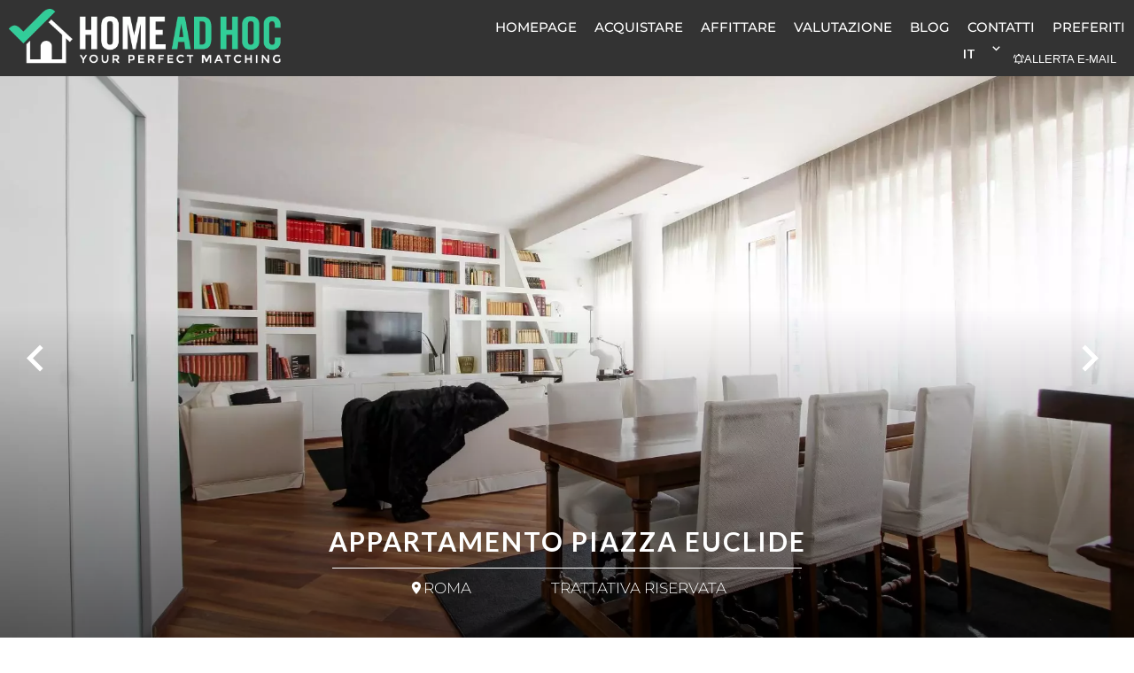

--- FILE ---
content_type: text/html; charset=UTF-8
request_url: https://www.homeadhoc.com/it/proprieta/84322829
body_size: 10097
content:
<!DOCTYPE html>
<html lang="it" prefix="og: http://ogp.me/ns#">
  <head>

                  <meta charset="UTF-8">
              <title> Appartamento Piazza Euclide</title>
              <meta name="description" content=" Tra Monti Parioli e Piazza Euclide, Home ad Hoc propone in locazione appartamento con 3 camere da letto, 3 bagni, salone, cucina e balcone. Cantina. DESCRIZIONEPalazzo con portiere ed ascensore, Appartamento arredato al 4° piano, composto da ampio salone con balcone...">
              <meta property="og:title" content=" Appartamento Piazza Euclide">
              <meta property="og:description" content=" Tra Monti Parioli e Piazza Euclide, Home ad Hoc propone in locazione appartamento con 3 camere da letto, 3 bagni, salone, cucina e balcone. Cantina. DESCRIZIONEPalazzo con portiere ed ascensore, Appartamento arredato al 4° piano, composto da ampio salone con balcone...">
              <link rel="canonical" href="https://www.homeadhoc.com/it/proprieta/84322829">
              <meta property="og:image" content="https://media.apimo.pro/cache/7b81cbdfa77006a6070fc714fbd0c937_e8f1f8e87a_1920-original.jpg">
              <meta property="og:image:width" content="1920">
              <meta property="og:image:height" content="1280">
              <link rel="alternate" href="https://www.homeadhoc.com/it/proprieta/84322829" hreflang="x-default">
              <link rel="alternate" href="https://www.homeadhoc.com/it/proprieta/84322829" hreflang="it-it">
              <link rel="alternate" href="https://www.homeadhoc.com/en/property/84322829" hreflang="en-gb">
              <link rel="apple-touch-icon" sizes="180x180" href="https://d36vnx92dgl2c5.cloudfront.net/prod/Zenia/1301/media/32785176ba0d81f96eca9b2020362893.webp">
              <link rel="icon" type="image/png" sizes="32x32" href="https://d36vnx92dgl2c5.cloudfront.net/prod/Zenia/1301/media/8eee4bcf8f2ee7ef24e1ec0ee71d899b.webp">
              <link rel="icon" type="image/png" sizes="16x16" href="https://d36vnx92dgl2c5.cloudfront.net/prod/Zenia/1301/media/a731b48a2fd122e40ad1c79815defa77.webp">
              <link rel="manifest" href="/cache/prod/Zenia/1301/site.webmanifest">
              <meta property="og:url" content="https://www.homeadhoc.com/it/proprieta/84322829">
              <meta name="viewport" content="width=device-width">
          
                                                          <link rel="stylesheet" href="https://d36vnx92dgl2c5.cloudfront.net/vendor/leaflet.markercluster/dist/MarkerCluster.css">                  <link rel="stylesheet" href="https://d36vnx92dgl2c5.cloudfront.net/vendor/leaflet/dist/leaflet.css">                  <link rel="stylesheet" href="https://d36vnx92dgl2c5.cloudfront.net/vendor/Leaflet.fullscreen/dist/leaflet.fullscreen.css">                  <link rel="stylesheet" href="https://d36vnx92dgl2c5.cloudfront.net/vendor/select2/dist/css/select2.min.css">                  <link rel="stylesheet" href="https://d36vnx92dgl2c5.cloudfront.net/cache/prod/Zenia/1301/690da1f1f907b5c3f92ffbe639f8977709008038-v1768946771.css">            
                                        <script async src="https://cache.consentframework.com/js/pa/28975/c/u8hMx/stub?lang=it" ></script>                  <script async src="https://choices.consentframework.com/js/pa/28975/c/u8hMx/cmp?lang=it" ></script>                                    <script async src="https://www.googletagmanager.com/gtag/js?id=G-8H12EQML7E" ></script>                  <script>
  window.dataLayer = window.dataLayer || [];
  function gtag(){dataLayer.push(arguments);}
  gtag('js', new Date());

  gtag('config', 'G-8H12EQML7E');
</script>
                                                                                                                                          
    
    

        
  </head>
  <body class="property chrome  thumbnail eupopup eupopup-bottom">

    <div class="g-recaptcha"></div>
    
    
      <header>
    <div>
      <div data-id="0" class="zone zone-header-left ">

  <div id="6972225bb7212-1" data-module-id="78726" data-instance="1" data-model-namespace="0072eb621cb9"
      class="module module-78726 template-2 logo-template-2 module-logo "
            ><a href="/it/" ><img src="https://d36vnx92dgl2c5.cloudfront.net/prod/Zenia/1301/media/a86b423f550f4664d8d3b64919d25e6a.webp"  alt="logo" /></a></div>

</div>


      <div data-id="1" class="zone zone-header-right ">

  <nav id="6972225bb7267-1" data-module-id="78728" data-instance="1" data-model-namespace="c629cce6f364"
      class="module module-78728 template-1 menu-template-1 module-menu main inline "
            ><button><i class="mdi mdi-menu"></i></button><ul><li><a href="/it/" target="_self"  data-current=""><i class="mdi mdi-home"></i><span>Homepage</span></a></li><li><a href="/it/acquistare" target="_self"  data-current=""><span>Acquistare</span></a></li><li><a href="/it/affittare" target="_self"  data-current=""><span>Affittare</span></a></li><li><a href="/it/stima" target="_self"  data-current=""><span>Valutazione</span></a></li><li><a href="/it/blog-it" target="_self"  data-current=""><span>Blog</span></a></li><li><a href="/it/contatti" target="_self"  data-current=""><span>Contatti</span></a></li><li><a href="/it/preferiti" target="_self"  data-current=""><span>Preferiti</span></a></li></ul></nav>
  <div id="6972225bb732a-1" data-module-id="78817" data-instance="1" data-model-namespace="9557b02205a3"
      class="module module-78817 template-1 language-template-1 module-language "
            ><div class="hack ApiFieldGroup"><p class="CaptationContent" title="it"><span>it</span></p></div><div class="field-group" data-label="it"><div class="content" style="display:none;"><ul><li  class="current" ><a href="https://www.homeadhoc.com/it/proprieta/84322829"><span class="culture">
																			italiano
																	</span></a></li><li ><a href="https://www.homeadhoc.com/en/property/84322829"><span class="culture">
																			English
																	</span></a></li></ul></div></div></div>
  <div id="6972225bb736a-1" data-module-id="104551" data-instance="1" data-model-namespace="82508cf6b19c"
      class="module module-104551 template-2 lead-template-2 module-lead "
            ><div id="popup-6972225bb736a-1" class=" popup-module-lead popup-module-104551 template-2 mfp-hide"><form name="lead-form-104551" method="post"><div class="field civility choice"><select id="lead-form-104551_civility" name="lead-form-104551[civility]" class=""><option value="Sig.ra|Madame" class="tab-0" data-tab="0">Sig.ra</option><option value="Sig.na|Mademoiselle" class="tab-0" data-tab="0">Sig.na</option><option value="Sig.|Monsieur" class="tab-0" data-tab="0">Sig.</option></select></div><div class="field first_name text"><input type="text" id="lead-form-104551_first_name" name="lead-form-104551[first_name]" required="required" placeholder="Nome" class="" /></div><div class="field last_name text"><input type="text" id="lead-form-104551_last_name" name="lead-form-104551[last_name]" required="required" placeholder="Cognome" class="" /></div><div class="field email email"><input type="email" id="lead-form-104551_email" name="lead-form-104551[email]" required="required" placeholder="e-mail" class="" /></div><div class="fields-wrapper"><div class="line-wrapper form-basic"><div class="field category choice"><select id="lead-form-104551_search_category" name="lead-form-104551[search][category]" class=""><option value="Vendita|1" class="tab-0" data-tab="0" selected="selected">Vendita</option><option value="Affitto|2" class="tab-0" data-tab="0">Affitto</option><option value="Affitto stagionale|3" class="tab-0" data-tab="0">Affitto stagionale</option></select></div><div class="field type choice"><select id="lead-form-104551_search_type" name="lead-form-104551[search][type][]" class="multiple" multiple="multiple"><option value="Appartamento|1" class="tab-0" data-tab="0">Appartamento</option><option value="Casa|2" class="tab-0" data-tab="0">Casa</option><option value="Negozio / Locale commerciale|4" class="tab-0" data-tab="0">Negozio / Locale commerciale</option><option value="Ufficio|7" class="tab-0" data-tab="0">Ufficio</option></select></div><div class="field city choice"><select id="lead-form-104551_search_city" name="lead-form-104551[search][city][]" class="multiple autocomplete" multiple="multiple"></select></div><div class="field room_min number"><input type="text" id="lead-form-104551_search_room_min" name="lead-form-104551[search][room_min]" placeholder="Locali min" class="" /></div><div class="field area_min number"><input type="text" id="lead-form-104551_search_area_min" name="lead-form-104551[search][area_min]" placeholder="Superficie min" class="" /></div><div class="field price_max number"><input type="text" id="lead-form-104551_search_price_max" name="lead-form-104551[search][price_max]" placeholder="Prezzo max" class="" /></div><div class="field recaptcha recaptcha"><script>

                    window.onloadCallback = function() {
                        $('.g-recaptcha').each(function(i, v) {
                            const $placeholder = $(this)

                            $placeholder.data('widget-id', i);

                            grecaptcha.render( this, {
                                callback: function( token ) {

                                    return new Promise(function(resolve, reject) {
                                    if( grecaptcha === undefined ) {
                                        console.log( 'reCaptcha not defined' )
                                        reject()
                                    }

                                    var response = grecaptcha.getResponse( $placeholder.data('widget-id') )
                                    if( !response ) {
                                        console.log( 'Could not get reCaptcha response' )
                                        reject()
                                    }

                                    const $form = $placeholder.closest('form')

                                    $form.find('.g-recaptcha-response').val( token )
                                    // Add a class that will be used to bypass the prevented submit event
                                    $form.addClass('recap-done')
                                    // submit by clicking the submit button of your form
                                    .find('[type="submit"]').trigger('click')
                                    resolve()
                                    grecaptcha.reset( $placeholder.data('widget-id') )
                                    })
                                },
                                sitekey: '6LctG6wUAAAAALSwjJO9bWoLzy3gi7yZn305f91K',
                                size: 'invisible', // This makes the real reCaptcha V2 Invisible
                            });
                        });
                    };

                </script><div class="g-recaptcha" data-sitekey="6LctG6wUAAAAALSwjJO9bWoLzy3gi7yZn305f91K"></div></div><button type="submit" id="lead-form-104551_submit" name="lead-form-104551[submit]" class="submit">
                Inviare
    </button></div></div></form></div><a class="popup-open-link-wrapper" href="#popup-6972225bb736a-1" id="open-popup-link-6972225bb736a-1"><i class="mdi mdi-bell-ring-outline"></i><span>Allerta e-mail</span></a></div>

</div>


    </div>
  </header>

  <section class="wrapper">
      <div data-id="2" class="zone zone-full-width ">

  <div id="6972225bb7280-1" data-module-id="78743" data-instance="1" data-model-namespace="a77693e94803"
      class="module module-78743 thumbnail template-1 cluster-template-1 module-cluster "
            ><div id="6972225bb82f8-1" data-module-id="78744" data-instance="1" data-model-namespace="46bd18554c6d"
      class="module module-78744 main template-1 slider-template-1 module-slider slider-center has-thumbnail 	waiting
"
            ><div class="slider "><div class="" ><a href="https://d36vnx92dgl2c5.cloudfront.net/prod/Zenia/1301/media/854d9aa753dd1d46457ae4e8cfbc3ff7.webp" class="click-fullscreen" title="Affitto Appartamento Roma"><img class="picture " data-position="0" src="https://d36vnx92dgl2c5.cloudfront.net/prod/Zenia/1301/media/854d9aa753dd1d46457ae4e8cfbc3ff7.webp" alt="Affitto Appartamento Roma"></a></a></div><div class="" ><a href="https://d36vnx92dgl2c5.cloudfront.net/prod/Zenia/1301/media/f50078e775d1eab7ece5982a37900e90.webp" class="click-fullscreen" title="Affitto Appartamento Roma"><img class="picture  img-lazy-load" data-position="1" data-low-src="https://d36vnx92dgl2c5.cloudfront.net/prod/Zenia/1301/media/62bed05db4ceb6ab990cdbfb2307d645.webp" data-src="https://d36vnx92dgl2c5.cloudfront.net/prod/Zenia/1301/media/f50078e775d1eab7ece5982a37900e90.webp" alt="Affitto Appartamento Roma"></a></a></div><div class="" ><a href="https://d36vnx92dgl2c5.cloudfront.net/prod/Zenia/1301/media/15d40dd230041b9a58ffde0fdaf2d737.webp" class="click-fullscreen" title="Affitto Appartamento Roma"><img class="picture  img-lazy-load" data-position="2" data-low-src="https://d36vnx92dgl2c5.cloudfront.net/prod/Zenia/1301/media/c063ee9f0c7c70a2a560ba094c40b277.webp" data-src="https://d36vnx92dgl2c5.cloudfront.net/prod/Zenia/1301/media/15d40dd230041b9a58ffde0fdaf2d737.webp" alt="Affitto Appartamento Roma"></a></a></div><div class="" ><a href="https://d36vnx92dgl2c5.cloudfront.net/prod/Zenia/1301/media/854d9aa753dd1d46457ae4e8cfbc3ff7.webp" class="click-fullscreen" title="Affitto Appartamento Roma"><img class="picture  img-lazy-load" data-position="3" data-low-src="https://d36vnx92dgl2c5.cloudfront.net/prod/Zenia/1301/media/64ab39b042eb83789702309cdf3b46e7.webp" data-src="https://d36vnx92dgl2c5.cloudfront.net/prod/Zenia/1301/media/854d9aa753dd1d46457ae4e8cfbc3ff7.webp" alt="Affitto Appartamento Roma"></a></a></div><div class="" ><a href="https://d36vnx92dgl2c5.cloudfront.net/prod/Zenia/1301/media/f324a8253c501925fd59f9d2eef861e0.webp" class="click-fullscreen" title="Affitto Appartamento Roma"><img class="picture  img-lazy-load" data-position="4" data-low-src="https://d36vnx92dgl2c5.cloudfront.net/prod/Zenia/1301/media/879b98bc1c447ba15a9f0909b266f475.webp" data-src="https://d36vnx92dgl2c5.cloudfront.net/prod/Zenia/1301/media/f324a8253c501925fd59f9d2eef861e0.webp" alt="Affitto Appartamento Roma"></a></a></div><div class="" ><a href="https://d36vnx92dgl2c5.cloudfront.net/prod/Zenia/1301/media/a9df16692ede12489debb92f7b8ce3e4.webp" class="click-fullscreen" title="Affitto Appartamento Roma"><img class="picture  img-lazy-load" data-position="5" data-low-src="https://d36vnx92dgl2c5.cloudfront.net/prod/Zenia/1301/media/2be9f32659d9768c0c577458981aff2c.webp" data-src="https://d36vnx92dgl2c5.cloudfront.net/prod/Zenia/1301/media/a9df16692ede12489debb92f7b8ce3e4.webp" alt="Affitto Appartamento Roma"></a></a></div><div class="" ><a href="https://d36vnx92dgl2c5.cloudfront.net/prod/Zenia/1301/media/3b1951d21fadd49a05ac3ed54f4c470d.webp" class="click-fullscreen" title="Affitto Appartamento Roma"><img class="picture  img-lazy-load" data-position="6" data-low-src="https://d36vnx92dgl2c5.cloudfront.net/prod/Zenia/1301/media/cd7f984a2d7693753e5a042ac5267e9e.webp" data-src="https://d36vnx92dgl2c5.cloudfront.net/prod/Zenia/1301/media/3b1951d21fadd49a05ac3ed54f4c470d.webp" alt="Affitto Appartamento Roma"></a></a></div><div class="" ><a href="https://d36vnx92dgl2c5.cloudfront.net/prod/Zenia/1301/media/5857dfa9a1d8736b391d3926904b64f9.webp" class="click-fullscreen" title="Affitto Appartamento Roma"><img class="picture  img-lazy-load" data-position="7" data-low-src="https://d36vnx92dgl2c5.cloudfront.net/prod/Zenia/1301/media/25c38ae5b68db688a4d3f2d148794b1f.webp" data-src="https://d36vnx92dgl2c5.cloudfront.net/prod/Zenia/1301/media/5857dfa9a1d8736b391d3926904b64f9.webp" alt="Affitto Appartamento Roma"></a></a></div><div class="" ><a href="https://d36vnx92dgl2c5.cloudfront.net/prod/Zenia/1301/media/061e0191608b9e4ab3bab59de7cbad4c.webp" class="click-fullscreen" title="Affitto Appartamento Roma"><img class="picture  img-lazy-load" data-position="8" data-low-src="https://d36vnx92dgl2c5.cloudfront.net/prod/Zenia/1301/media/5a728f9d027bd329a00ebb48c900f689.webp" data-src="https://d36vnx92dgl2c5.cloudfront.net/prod/Zenia/1301/media/061e0191608b9e4ab3bab59de7cbad4c.webp" alt="Affitto Appartamento Roma"></a></a></div><div class="" ><a href="https://d36vnx92dgl2c5.cloudfront.net/prod/Zenia/1301/media/1b796d1af3f728491152b47ee35679e5.webp" class="click-fullscreen" title="Affitto Appartamento Roma"><img class="picture  img-lazy-load" data-position="9" data-low-src="https://d36vnx92dgl2c5.cloudfront.net/prod/Zenia/1301/media/c20927b46b31908f057a923448570ac4.webp" data-src="https://d36vnx92dgl2c5.cloudfront.net/prod/Zenia/1301/media/1b796d1af3f728491152b47ee35679e5.webp" alt="Affitto Appartamento Roma"></a></a></div><div class="" ><a href="https://d36vnx92dgl2c5.cloudfront.net/prod/Zenia/1301/media/7569622ea54ff33bdfb757f2f560cb54.webp" class="click-fullscreen" title="Affitto Appartamento Roma"><img class="picture  img-lazy-load" data-position="10" data-low-src="https://d36vnx92dgl2c5.cloudfront.net/prod/Zenia/1301/media/b05cf6ebc86ea091a1d9e4e731444bc9.webp" data-src="https://d36vnx92dgl2c5.cloudfront.net/prod/Zenia/1301/media/7569622ea54ff33bdfb757f2f560cb54.webp" alt="Affitto Appartamento Roma"></a></a></div><div class="" ><a href="https://d36vnx92dgl2c5.cloudfront.net/prod/Zenia/1301/media/e2122b02f841ed555480ce7dd4520e17.webp" class="click-fullscreen" title="Affitto Appartamento Roma"><img class="picture  img-lazy-load" data-position="11" data-low-src="https://d36vnx92dgl2c5.cloudfront.net/prod/Zenia/1301/media/70c56ddf3f0cb4a463f3705bbae51d1b.webp" data-src="https://d36vnx92dgl2c5.cloudfront.net/prod/Zenia/1301/media/e2122b02f841ed555480ce7dd4520e17.webp" alt="Affitto Appartamento Roma"></a></a></div><div class="" ><a href="https://d36vnx92dgl2c5.cloudfront.net/prod/Zenia/1301/media/da16c785ccbd09b5492994e2e362b6aa.webp" class="click-fullscreen" title="Affitto Appartamento Roma"><img class="picture  img-lazy-load" data-position="12" data-low-src="https://d36vnx92dgl2c5.cloudfront.net/prod/Zenia/1301/media/af842d6cca565b1365cf434f25c493c1.webp" data-src="https://d36vnx92dgl2c5.cloudfront.net/prod/Zenia/1301/media/da16c785ccbd09b5492994e2e362b6aa.webp" alt="Affitto Appartamento Roma"></a></a></div><div class="" ><a href="https://d36vnx92dgl2c5.cloudfront.net/prod/Zenia/1301/media/04f9f84feccb7021bc12076325f8fc65.webp" class="click-fullscreen" title="Affitto Appartamento Roma"><img class="picture  img-lazy-load" data-position="13" data-low-src="https://d36vnx92dgl2c5.cloudfront.net/prod/Zenia/1301/media/2d6e0573ab771507c37c4d80f56a5844.webp" data-src="https://d36vnx92dgl2c5.cloudfront.net/prod/Zenia/1301/media/04f9f84feccb7021bc12076325f8fc65.webp" alt="Affitto Appartamento Roma"></a></a></div><div class="" ><a href="https://d36vnx92dgl2c5.cloudfront.net/prod/Zenia/1301/media/abf99496bea1d54e9ac04e83be1012a0.webp" class="click-fullscreen" title="Affitto Appartamento Roma"><img class="picture  img-lazy-load" data-position="14" data-low-src="https://d36vnx92dgl2c5.cloudfront.net/prod/Zenia/1301/media/91f31eac76a02ae54ba3b5e505697f75.webp" data-src="https://d36vnx92dgl2c5.cloudfront.net/prod/Zenia/1301/media/abf99496bea1d54e9ac04e83be1012a0.webp" alt="Affitto Appartamento Roma"></a></a></div></div><div class="thumbnail"  style="height:100px;" ><div class="item" data-preserveportrait="true" data-enlarge="true" data-overflow="true" data-position="0"><img class="picture img-lazy-load" data-src="https://d36vnx92dgl2c5.cloudfront.net/prod/Zenia/1301/media/64ab39b042eb83789702309cdf3b46e7.webp" alt="Affitto Appartamento Roma"></div><div class="item" data-preserveportrait="true" data-enlarge="true" data-overflow="true" data-position="1"><img class="picture img-lazy-load" data-src="https://d36vnx92dgl2c5.cloudfront.net/prod/Zenia/1301/media/62bed05db4ceb6ab990cdbfb2307d645.webp" alt="Affitto Appartamento Roma"></div><div class="item" data-preserveportrait="true" data-enlarge="true" data-overflow="true" data-position="2"><img class="picture img-lazy-load" data-src="https://d36vnx92dgl2c5.cloudfront.net/prod/Zenia/1301/media/c063ee9f0c7c70a2a560ba094c40b277.webp" alt="Affitto Appartamento Roma"></div><div class="item" data-preserveportrait="true" data-enlarge="true" data-overflow="true" data-position="3"><img class="picture img-lazy-load" data-src="https://d36vnx92dgl2c5.cloudfront.net/prod/Zenia/1301/media/64ab39b042eb83789702309cdf3b46e7.webp" alt="Affitto Appartamento Roma"></div><div class="item" data-preserveportrait="true" data-enlarge="true" data-overflow="true" data-position="4"><img class="picture img-lazy-load" data-src="https://d36vnx92dgl2c5.cloudfront.net/prod/Zenia/1301/media/879b98bc1c447ba15a9f0909b266f475.webp" alt="Affitto Appartamento Roma"></div><div class="item" data-preserveportrait="true" data-enlarge="true" data-overflow="true" data-position="5"><img class="picture img-lazy-load" data-src="https://d36vnx92dgl2c5.cloudfront.net/prod/Zenia/1301/media/2be9f32659d9768c0c577458981aff2c.webp" alt="Affitto Appartamento Roma"></div><div class="item" data-preserveportrait="true" data-enlarge="true" data-overflow="true" data-position="6"><img class="picture img-lazy-load" data-src="https://d36vnx92dgl2c5.cloudfront.net/prod/Zenia/1301/media/cd7f984a2d7693753e5a042ac5267e9e.webp" alt="Affitto Appartamento Roma"></div><div class="item" data-preserveportrait="true" data-enlarge="true" data-overflow="true" data-position="7"><img class="picture img-lazy-load" data-src="https://d36vnx92dgl2c5.cloudfront.net/prod/Zenia/1301/media/25c38ae5b68db688a4d3f2d148794b1f.webp" alt="Affitto Appartamento Roma"></div><div class="item" data-preserveportrait="true" data-enlarge="true" data-overflow="true" data-position="8"><img class="picture img-lazy-load" data-src="https://d36vnx92dgl2c5.cloudfront.net/prod/Zenia/1301/media/5a728f9d027bd329a00ebb48c900f689.webp" alt="Affitto Appartamento Roma"></div><div class="item" data-preserveportrait="true" data-enlarge="true" data-overflow="true" data-position="9"><img class="picture img-lazy-load" data-src="https://d36vnx92dgl2c5.cloudfront.net/prod/Zenia/1301/media/c20927b46b31908f057a923448570ac4.webp" alt="Affitto Appartamento Roma"></div><div class="item" data-preserveportrait="true" data-enlarge="true" data-overflow="true" data-position="10"><img class="picture img-lazy-load" data-src="https://d36vnx92dgl2c5.cloudfront.net/prod/Zenia/1301/media/b05cf6ebc86ea091a1d9e4e731444bc9.webp" alt="Affitto Appartamento Roma"></div><div class="item" data-preserveportrait="true" data-enlarge="true" data-overflow="true" data-position="11"><img class="picture img-lazy-load" data-src="https://d36vnx92dgl2c5.cloudfront.net/prod/Zenia/1301/media/70c56ddf3f0cb4a463f3705bbae51d1b.webp" alt="Affitto Appartamento Roma"></div><div class="item" data-preserveportrait="true" data-enlarge="true" data-overflow="true" data-position="12"><img class="picture img-lazy-load" data-src="https://d36vnx92dgl2c5.cloudfront.net/prod/Zenia/1301/media/af842d6cca565b1365cf434f25c493c1.webp" alt="Affitto Appartamento Roma"></div><div class="item" data-preserveportrait="true" data-enlarge="true" data-overflow="true" data-position="13"><img class="picture img-lazy-load" data-src="https://d36vnx92dgl2c5.cloudfront.net/prod/Zenia/1301/media/2d6e0573ab771507c37c4d80f56a5844.webp" alt="Affitto Appartamento Roma"></div><div class="item" data-preserveportrait="true" data-enlarge="true" data-overflow="true" data-position="14"><img class="picture img-lazy-load" data-src="https://d36vnx92dgl2c5.cloudfront.net/prod/Zenia/1301/media/91f31eac76a02ae54ba3b5e505697f75.webp" alt="Affitto Appartamento Roma"></div></div><div class="api-spinner"><div class="bounce1"></div><div class="bounce2"></div><div class="bounce3"></div></div></div><div id="6972225bb8336-1" data-module-id="78745" data-instance="1" data-model-namespace="dcf7dde061ea"
      class="module module-78745 template-19 property-info-template-19 module-property-info "
            data-property-id="84322829"><h1>Appartamento Piazza Euclide</h1><ul><li class="city"><i class="mdi mdi-map-marker"></i>Roma</li><li class="price">Trattativa riservata</li></ul></div></div>

</div>


  <section data-id="3" class="zone zone-top-content ">


</section>


  <section class="row-2 clearfix">
    <div data-id="4" class="zone zone-left-content ">

  <div id="6972225bb72cc-1" data-module-id="78747" data-instance="1" data-model-namespace="e7c2ec84ca88"
      class="module module-78747 template-4 property-info-template-4 module-property-info "
            data-property-id="84322829"><h2 class="title property-title-4" >Appartamento Piazza Euclide</h2><span class="price">Trattativa riservata</span><p class="comment" id="description">
          Tra Monti Parioli e Piazza Euclide, Home ad Hoc propone in locazione appartamento con 3 camere da letto, 3 bagni, salone, cucina e balcone. Cantina. <br />
DESCRIZIONE<br />
Palazzo con portiere ed ascensore, Appartamento arredato al 4° piano, composto da ampio salone con balcone vivibile, 2 camere da letto matrimoniali, ognuna con balcone, 2 bagni, camera da letto singola con bagno e comoda cucina.  Il balcone con la sua forma trapezoidale si rende vivibile nella parte più profonda e percorre in lunghezza la rappresentanza. I pavimenti sono in legno, il riscaldamento è sia autonomo sia centralizzato ed è presente l’aria condizionata. Cantina. Su richiesta a parte box per due auto euro 300,00<br />
DISPONIBILE DAL 20 GENNAIO 2025/ contratto 3+2<br />
eventualmente transitorio euro 4.200,00<br />
Le presenti informazioni e planimetrie sono meramente indicative e non costituiscono elementi contrattuali. Visita il nostro sito www.homeadhoc.com per la ricerca di altre proposte in vendita, affitto.<br />
A tutela della Privacy non viene indicato l'indirizzo preciso e numero civico.<br />
VICINANZE CON UTILITA' PUBBLICHE: scuole 150 mt, supermercati 100 mt, farmacie 130 mt, aeroporto 40 minuti in auto stazioni 15 minuti a piedi palestre 7 minuti a piedi.
      </p></div>
  <div id="6972225bb72df-1" data-module-id="78757" data-instance="1" data-model-namespace="ce0941cc0df2"
      class="module module-78757 template-1 share-template-1 module-share "
            ><div class="content"><ul><li class="social facebook icon-facebook icon-border"><a href="#"><i class="mdi mdi-facebook"></i><span>Facebook</span></a></li><li class="social twitter icon-twitter icon-border"><a href="#"><svg xmlns="http://www.w3.org/2000/svg" fill="none" height="25" width="25" viewBox="0 0 512 512"><path clip-rule="evenodd" d="M192.034 98H83l129.275 170.757L91.27 412h55.908l91.521-108.34 81.267 107.343H429L295.968 235.284l.236.303L410.746 99.994h-55.908l-85.062 100.694zm-48.849 29.905h33.944l191.686 253.193h-33.944z" fill="#fff" fill-rule="evenodd"/></svg><span>Twitter</span></a></li><li class="social whatsapp icon-whatsapp icon-border"><a href="#"><i class="mdi mdi-whatsapp"></i><span>Whatsapp</span></a></li><li class="social linkedin icon-linkedin icon-border"><a href="#"><i class="mdi mdi-linkedin"></i><span>Linkedin</span></a></li></ul></div></div>
  <ul id="6972225bb735b-1" data-module-id="78785" data-instance="1" data-model-namespace="326f61b23bae"
      class="module module-78785 template-1 cluster-template-1 module-cluster "
            ><ul class="subMenu"><li><a class="button-menu" href="#details">Dettagli</a></li><li><a class="button-menu" href="#dpe">APE</a></li><li><a class="button-menu" href="#contact">Contatti</a></li></ul><section class="subContent"><ul><li class="details"><div id="6972225bb8e7a-1" data-module-id="78754" data-instance="1" data-model-namespace="15fa0a043a4d"
      class="module module-78754 template-1 cluster-template-1 module-cluster "
            ><div id="6972225bbb59d-1" data-module-id="78750" data-instance="1" data-model-namespace="8b78a84c0e1b"
      class="module module-78750 template-5 property-info-template-5 module-property-info "
            data-property-id="84322829"><h3 class="title property-title-5">Superfici</h3><ul><li>
          1 Salone
                  </li><li>
          3 Camere da letto
                  </li><li>
          3 Bagni
                  </li><li>
          1 Balcone
                  </li><li>
          1 Cantina
                  </li></ul></div><div id="6972225bbb5df-1" data-module-id="78751" data-instance="1" data-model-namespace="5a3cd8928b0e"
      class="module module-78751 template-8 property-info-template-8 module-property-info "
            data-property-id="84322829"><h3  class="title property-title-8" >Prossimità</h3><ul><li>Autobus <span>250 metri</span></li><li>Negozi <span>250 metri</span></li><li>Taxi <span>250 metri</span></li><li>Aeroporto <span>40 minuti</span></li><li>Autostrada <span>20 minuti</span></li><li>Centro città <span>10 minuti</span></li><li>Cinema </li><li>Mare <span>30 minuti</span></li><li>Ospedale/Clinica <span>10 minuti</span></li><li>Parco <span>10 minuti</span></li><li>Scuola media/superiore </li><li>Stazione ferroviaria <span>15 minuti</span></li><li>Supermercato </li><li>Terminal autobus </li><li>Università <span>15 minuti</span></li></ul></div><div id="6972225bbb600-1" data-module-id="78753" data-instance="1" data-model-namespace="312fb8ae1ca7"
      class="module module-78753 template-7 property-info-template-7 module-property-info "
            data-property-id="84322829"><h3 class="title property-title-7" >Menzioni legali</h3><p class="no-information">
      Nessuna informazione disponibile
    </p></div></div></li><li class="dpe"><div id="6972225bb8ea0-1" data-module-id="78761" data-instance="1" data-model-namespace="c888280c65ec"
      class="module module-78761 template-15 property-info-template-15 module-property-info "
            data-property-id="84322829"><div class="module-header"><h2 class="module-header-title">APE</h2></div><p class="no-information">
      Nessuna informazione disponibile
    </p></div></li><li class="contact"><div id="6972225bb8ec0-1" data-module-id="78760" data-instance="1" data-model-namespace="7125a4273f98"
      class="module module-78760 template-1 contact-template-1 module-contact "
            ><div class="module-header"><h2 class="module-header-title">CONTATTI</h2></div><form name="contact-form-78760" method="post" action="https://www.homeadhoc.com/it/proprieta/84322829"><div class="field firstname text"><input type="text" id="contact-form-78760_firstname" name="contact-form-78760[firstname]" required="required" placeholder="Nome" class="" name="firstname" /></div><div class="field lastname text"><input type="text" id="contact-form-78760_lastname" name="contact-form-78760[lastname]" required="required" placeholder="Cognome" class="" name="lastname" /></div><div class="field email email"><input type="email" id="contact-form-78760_email" name="contact-form-78760[email]" required="required" placeholder="E-mail" class="" name="email" /></div><div class="field phone tel"><input id="contact-form-78760_phone" name="contact-form-78760[phone]" required="required" placeholder="Telefono" class="" name="phone" type="tel" default-value=""  /></div><div class="field message textarea"><textarea id="contact-form-78760_message" name="contact-form-78760[message]" placeholder="Messaggio" class="" name="message"></textarea></div><div class="field recaptcha recaptcha"><script>

                    window.onloadCallback = function() {
                        $('.g-recaptcha').each(function(i, v) {
                            const $placeholder = $(this)

                            $placeholder.data('widget-id', i);

                            grecaptcha.render( this, {
                                callback: function( token ) {

                                    return new Promise(function(resolve, reject) {
                                    if( grecaptcha === undefined ) {
                                        console.log( 'reCaptcha not defined' )
                                        reject()
                                    }

                                    var response = grecaptcha.getResponse( $placeholder.data('widget-id') )
                                    if( !response ) {
                                        console.log( 'Could not get reCaptcha response' )
                                        reject()
                                    }

                                    const $form = $placeholder.closest('form')

                                    $form.find('.g-recaptcha-response').val( token )
                                    // Add a class that will be used to bypass the prevented submit event
                                    $form.addClass('recap-done')
                                    // submit by clicking the submit button of your form
                                    .find('[type="submit"]').trigger('click')
                                    resolve()
                                    grecaptcha.reset( $placeholder.data('widget-id') )
                                    })
                                },
                                sitekey: '6LctG6wUAAAAALSwjJO9bWoLzy3gi7yZn305f91K',
                                size: 'invisible', // This makes the real reCaptcha V2 Invisible
                            });
                        });
                    };

                </script><div class="g-recaptcha" data-sitekey="6LctG6wUAAAAALSwjJO9bWoLzy3gi7yZn305f91K"></div></div><div class="rgpd"><input type="checkbox" required><label>Ho letto ed accetto <a href="">la politica privacy</a> su questo sito</label></div><div><button type="submit" id="contact-form-78760_submit" name="contact-form-78760[submit]" class="submit">
                Inviare
    </button></div></form></div></li></ul></section></ul>
  <div id="6972225bb73b0-1" data-module-id="78762" data-instance="1" data-model-namespace="030de59e1f13"
      class="module module-78762 template-1 similar-template-1 module-similar "
            ><div class="items"><div class="item col col-4" data-property-id="84168261"><a href="/it/proprieta/84168261" title="Mansarda - Piazza in Lucina" target="_self"><div class="picture-content"><div class="picture"><img src="https://d36vnx92dgl2c5.cloudfront.net/prod/Zenia/1301/media/c92918cf2a247a84a8e9f5d17045c086.webp" alt="Mansarda - Piazza in Lucina"></div></div><div class="info-content"><h3>Appartamento,
								Roma</h3><p class="price">3.150 € / Mese (Spese condominiali incluse)</p></div></a></div><div class="item col col-4" data-property-id="7319659"><a href="/it/proprieta/7319659" title="Appartamento Via Margutta" target="_self"><div class="picture-content"><div class="picture"><img src="https://d36vnx92dgl2c5.cloudfront.net/prod/Zenia/1301/media/4c7df8f1b962fbdf5ae2ddb0132aff6e.webp" alt="Appartamento Via Margutta"></div></div><div class="info-content"><h3>Appartamento,
								Roma</h3><p class="price">Trattativa riservata</p></div></a></div><div class="item col col-4" data-property-id="83559143"><a href="/it/proprieta/83559143" title="Appartamento Parioli" target="_self"><div class="picture-content"><div class="picture"><img src="https://d36vnx92dgl2c5.cloudfront.net/prod/Zenia/1301/media/4bbc05ab71538b27de8725ab733faa44.webp" alt="Appartamento Parioli"></div></div><div class="info-content"><h3>Appartamento,
								Roma</h3><p class="price">3.800 € / Mese</p></div></a></div><div class="item col col-4" data-property-id="3892503"><a href="/it/proprieta/3892503" title="Appartamento Collegio Romano" target="_self"><div class="picture-content"><div class="picture"><img src="https://d36vnx92dgl2c5.cloudfront.net/prod/Zenia/1301/media/1730dc37fb51b51a17dabf04b075a265.webp" alt="Appartamento Collegio Romano"></div></div><div class="info-content"><h3>Appartamento,
								Roma</h3><p class="price">3.000 € / Mese</p></div></a></div></div></div>

</div>


    <div data-id="5" class="zone zone-right-content ">


</div>


  </section>
  <section data-id="6" class="zone zone-bottom-content ">

  <div id="6972225bb7296-1" data-module-id="78755" data-instance="1" data-model-namespace="8e41bc3a65ad"
      class="module module-78755 template-1 leafletmap-template-1 module-leaflet-map module-map "
            ><div id="6972225bb7296-1-inner-map" class="inner-map"></div></div>
  <div id="6972225bb733c-1" data-module-id="78732" data-instance="1" data-model-namespace="4e819c548856"
      class="module module-78732 template-1 social-menu-template-1 module-social-menu "
            ><div class="module-header"><h2 class="module-header-title">Seguici sui social media</h2></div><ul><li class="social facebook"><a href="https://www.facebook.com/Homeadhoc" target="_blank" rel="me"><i class="mdi mdi-facebook"></i><span>Facebook</span></a></li><li class="social instagram"><a href="https://www.instagram.com/homeadhoc/" target="_blank" rel="me"><i class="mdi mdi-instagram"></i><span>Instagram</span></a></li><li class="social twitter"><a href="https://twitter.com/homeadhoc" target="_blank" rel="me"><svg xmlns="http://www.w3.org/2000/svg" fill="none" height="19" width="19" viewbox="0 0 512 512"><path clip-rule="evenodd" d="M192.034 98H83l129.275 170.757L91.27 412h55.908l91.521-108.34 81.267 107.343H429L295.968 235.284l.236.303L410.746 99.994h-55.908l-85.062 100.694zm-48.849 29.905h33.944l191.686 253.193h-33.944z" fill="#fff" fill-rule="evenodd"/></svg><span>Twitter</span></a></li><li class="social linkedin"><a href="https://www.linkedin.com/company/28532231/admin/" target="_blank" rel="me"><i class="mdi mdi-linkedin"></i><span>Linkedin</span></a></li></ul></div>

</section>


  </section>

  <footer>
    <div data-id="7" class="zone zone-footer ">

  <div id="6972225bb72ab-1" data-module-id="78845" data-instance="1" data-model-namespace="828a1e6122f7"
      class="module module-78845 template-1 cms-template-1 module-cms only-text "
            ><div class="info "><p><b>HOME AD HOC</b><br><b>ROMA - FIRENZE</b><br>info@homeadhoc.com</p></div></div>
  <nav id="6972225bb72bd-1" data-module-id="78730" data-instance="1" data-model-namespace="9aeecb98d05a"
      class="module module-78730 template-1 menu-template-1 module-menu inline "
            ><ul><li><a href="/it/cookies-privacy" target="_self"  data-current=""><span>Utilizzo dei Cookies</span></a></li></ul></nav>
  <div id="6972225bb739c-1" data-module-id="78731" data-instance="1" data-model-namespace="49fa47e67897"
      class="module module-78731 template-7 legal-template-7 module-legal template7 "
            ><p><a href='javascript:Sddan.cmp.displayUI()'>Preferenze cookie</a></p><p><a href="https://apimo.net/it/">     Design by <span>Apimo Italy™</span></p></a></div>

</div>


    <div data-id="8" class="zone zone-legal ">


</div>


  </footer>

                      <link media="print"onload="this.media='all'"rel="stylesheet" href="https://d36vnx92dgl2c5.cloudfront.net/static/Realtix/Global/mdi/css/materialdesignicons.min.css">                  <link media="print"onload="this.media='all'"rel="stylesheet" href="https://d36vnx92dgl2c5.cloudfront.net/vendor/kernel-webfont/build/css/icons.css">                                                                                                      
    
                  <script src="https://d36vnx92dgl2c5.cloudfront.net/cache/prod/Zenia/1301/model/c4c2e7f5dc7c821e0f5fcd33108c7f75cac0b64f-v1769087580.1121.js" ></script>                                                      <script src="https://d36vnx92dgl2c5.cloudfront.net/vendor/jquery/dist/jquery.min.js" ></script>                                                      <script src="https://d36vnx92dgl2c5.cloudfront.net/vendor/leaflet/dist/leaflet.js" ></script>                  <script src="https://d36vnx92dgl2c5.cloudfront.net/vendor/Leaflet.fullscreen/dist/Leaflet.fullscreen.min.js" ></script>                  <script src="https://d36vnx92dgl2c5.cloudfront.net/vendor/leaflet.markercluster/dist/leaflet.markercluster.js" ></script>                  <script src="https://d36vnx92dgl2c5.cloudfront.net/vendor/owl.carousel/owl.carousel.js" ></script>                  <script type="application/ld+json">
{
  "@context": "https://schema.org/",
  "@type": "Product",
  "name": "module_property_info_title",
  "image": [
          "https://d36vnx92dgl2c5.cloudfront.net/prod/Zenia/1301/media/c3a9f5869fa35a12714ee22108db750a.webp",          "https://d36vnx92dgl2c5.cloudfront.net/prod/Zenia/1301/media/01a3e72d8e93da93d16e59f5d76280ea.webp",          "https://d36vnx92dgl2c5.cloudfront.net/prod/Zenia/1301/media/b96990af2dc2c686a18e45cac56dcc81.webp",          "https://d36vnx92dgl2c5.cloudfront.net/prod/Zenia/1301/media/c3a9f5869fa35a12714ee22108db750a.webp",          "https://d36vnx92dgl2c5.cloudfront.net/prod/Zenia/1301/media/c87a58bae9b47e4af8f33deab8790e88.webp",          "https://d36vnx92dgl2c5.cloudfront.net/prod/Zenia/1301/media/5c4003be9ef197fe14305ad0e7415081.webp",          "https://d36vnx92dgl2c5.cloudfront.net/prod/Zenia/1301/media/97cdb0794b8ee3e7ae3af08cf7db9b1f.webp",          "https://d36vnx92dgl2c5.cloudfront.net/prod/Zenia/1301/media/fcddb8f7fec2bc8a50e074ff2148dbf2.webp",          "https://d36vnx92dgl2c5.cloudfront.net/prod/Zenia/1301/media/390663966f7696eb2e6f5bd365cccb0a.webp",          "https://d36vnx92dgl2c5.cloudfront.net/prod/Zenia/1301/media/44ba51f165de40351f7c9cf06357c64e.webp",          "https://d36vnx92dgl2c5.cloudfront.net/prod/Zenia/1301/media/33046d8356f4f195ba9ea3b39a6329c5.webp",          "https://d36vnx92dgl2c5.cloudfront.net/prod/Zenia/1301/media/9cad657d23ac73a735e44339b74fba60.webp",          "https://d36vnx92dgl2c5.cloudfront.net/prod/Zenia/1301/media/2ff7ed01a729be458c12fdaacbbfc476.webp",          "https://d36vnx92dgl2c5.cloudfront.net/prod/Zenia/1301/media/30910be6a55111992046cf9ca574b256.webp",          "https://d36vnx92dgl2c5.cloudfront.net/prod/Zenia/1301/media/94eaa84e2cf3f896529d5de1a21d0ab2.webp"       ],
  "sku": "84322829",
  "brand": {
    "@type": "Organization",
    "name": "Home Ad Hoc"
  },
    "description": "Tra\u0020Monti\u0020Parioli\u0020e\u0020Piazza\u0020Euclide,\u0020Home\u0020ad\u0020Hoc\u0020propone\u0020in\u0020locazione\u0020appartamento\u0020con\u00203\u0020camere\u0020da\u0020letto,\u00203\u0020bagni,\u0020salone,\u0020cucina\u0020e\u0020balcone.\u0020Cantina.\u0020\r\nDESCRIZIONE\r\nPalazzo\u0020con\u0020portiere\u0020ed\u0020ascensore,\u0020Appartamento\u0020arredato\u0020al\u00204\u00B0\u0020piano,\u0020composto\u0020da\u0020ampio\u0020salone\u0020con\u0020balcone\u0020vivibile,\u00202\u0020camere\u0020da\u0020letto\u0020matrimoniali,\u0020ognuna\u0020con\u0020balcone,\u00202\u0020bagni,\u0020camera\u0020da\u0020letto\u0020singola\u0020con\u0020bagno\u0020e\u0020comoda\u0020cucina.\u0020\u0020Il\u0020balcone\u0020con\u0020la\u0020sua\u0020forma\u0020trapezoidale\u0020si\u0020rende\u0020vivibile\u0020nella\u0020parte\u0020pi\u00F9\u0020profonda\u0020e\u0020percorre\u0020in\u0020lunghezza\u0020la\u0020rappresentanza.\u0020I\u0020pavimenti\u0020sono\u0020in\u0020legno,\u0020il\u0020riscaldamento\u0020\u00E8\u0020sia\u0020autonomo\u0020sia\u0020centralizzato\u0020ed\u0020\u00E8\u0020presente\u0020l\u2019aria\u0020condizionata.\u0020Cantina.\u0020Su\u0020richiesta\u0020a\u0020parte\u0020box\u0020per\u0020due\u0020auto\u0020euro\u0020300,00\r\nDISPONIBILE\u0020DAL\u002020\u0020GENNAIO\u00202025\/\u0020contratto\u00203\u002B2\r\neventualmente\u0020transitorio\u0020euro\u00204.200,00\r\nLe\u0020presenti\u0020informazioni\u0020e\u0020planimetrie\u0020sono\u0020meramente\u0020indicative\u0020e\u0020non\u0020costituiscono\u0020elementi\u0020contrattuali.\u0020Visita\u0020il\u0020nostro\u0020sito\u0020www.homeadhoc.com\u0020per\u0020la\u0020ricerca\u0020di\u0020altre\u0020proposte\u0020in\u0020vendita,\u0020affitto.\r\nA\u0020tutela\u0020della\u0020Privacy\u0020non\u0020viene\u0020indicato\u0020l\u0027indirizzo\u0020preciso\u0020e\u0020numero\u0020civico.\r\nVICINANZE\u0020CON\u0020UTILITA\u0027\u0020PUBBLICHE\u003A\u0020scuole\u0020150\u0020mt,\u0020supermercati\u0020100\u0020mt,\u0020farmacie\u0020130\u0020mt,\u0020aeroporto\u002040\u0020minuti\u0020in\u0020auto\u0020stazioni\u002015\u0020minuti\u0020a\u0020piedi\u0020palestre\u00207\u0020minuti\u0020a\u0020piedi.",
    "offers": {
    "@type": "Offer",
    "url": "https://www.homeadhoc.com/it/proprieta/84322829",
    "priceCurrency": "EUR",
        "price": "0",
        "priceValidUntil": "2026-02-22",
    "availability": "InStock",
    "seller": {
      "@type": "Organization",
      "name": "Home Ad Hoc"
    }
  }
}
</script>
                  <script src="https://d36vnx92dgl2c5.cloudfront.net/vendor/select2/dist/js/select2.full.min.js" ></script>                  <script src="https://d36vnx92dgl2c5.cloudfront.net/cache/prod/Zenia/1301/c5afcf41ba150678944c2a84e0c3f7361edf8ebc-v1768946771.js" ></script>        
        
    
    <div class="recaptcha-terms">
      <p>Questo sito è protetto da reCAPTCHA e si applicano le norme sulla <a target="_blank" href="https://policies.google.com/privacy">privacy</a> e i <a target="_blank" href="https://policies.google.com/terms">termini di servizio</a> di Google.</p>
    </div>

  </body>
</html>
